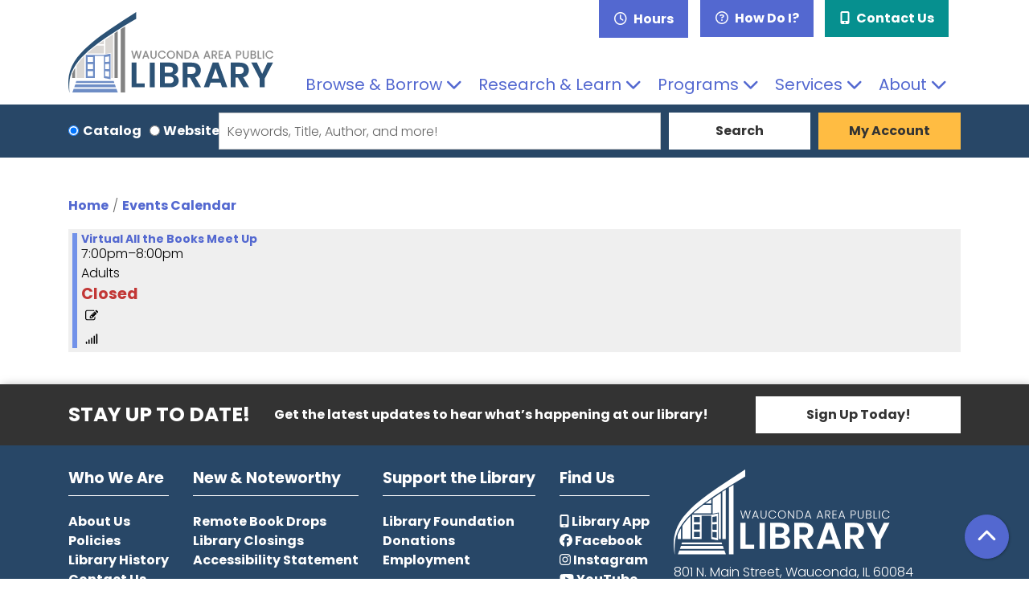

--- FILE ---
content_type: text/html; charset=UTF-8
request_url: https://www.wauclib.org/events/feed/html?current_date=2023-09-07&ongoing_events=hide
body_size: 11507
content:
<!DOCTYPE html>
<html lang="en" dir="ltr">
  <head>
    <meta charset="utf-8" />
<link rel="canonical" href="https://www.wauclib.org/events/feed/html" />
<meta name="Generator" content="Drupal 11 (https://www.drupal.org)" />
<meta name="MobileOptimized" content="width" />
<meta name="HandheldFriendly" content="true" />
<meta name="viewport" content="width=device-width, initial-scale=1.0" />
<link rel="icon" href="/themes/custom/website_theme/assets/favicon/favicon.ico" type="image/vnd.microsoft.icon" />

    <title>| Wauconda Area Public Library</title>
    <link rel="apple-touch-icon" sizes="180x180" href="/themes/custom/website_theme/assets/favicon/apple-touch-icon.png">
    <link rel="icon" type="image/png" sizes="32x32" href="/themes/custom/website_theme/assets/favicon/favicon-32x32.png">
    <link rel="icon" type="image/png" sizes="16x16" href="/themes/custom/website_theme/assets/favicon/favicon-16x16.png">
    <link rel="manifest" href="/themes/custom/website_theme/assets/favicon/site.webmanifest">
    <link rel="mask-icon" href="/themes/custom/website_theme/assets/favicon/safari-pinned-tab.svg" color="#5368d0">
    <link rel="shortcut icon" href="/themes/custom/website_theme/assets/favicon/favicon.ico">
    <meta name="msapplication-TileColor" content="#603cba">
    <meta name="msapplication-config" content="/themes/custom/website_theme/assets/favicon/browserconfig.xml">
    <meta name="theme-color" content="#ffffff">
    <link rel="stylesheet" media="all" href="/core/misc/components/progress.module.css?t95agd" />
<link rel="stylesheet" media="all" href="/core/misc/components/ajax-progress.module.css?t95agd" />
<link rel="stylesheet" media="all" href="/core/modules/system/css/components/align.module.css?t95agd" />
<link rel="stylesheet" media="all" href="/core/modules/system/css/components/container-inline.module.css?t95agd" />
<link rel="stylesheet" media="all" href="/core/modules/system/css/components/clearfix.module.css?t95agd" />
<link rel="stylesheet" media="all" href="/core/modules/system/css/components/hidden.module.css?t95agd" />
<link rel="stylesheet" media="all" href="/core/modules/system/css/components/js.module.css?t95agd" />
<link rel="stylesheet" media="all" href="/core/modules/filter/css/filter.caption.css?t95agd" />
<link rel="stylesheet" media="all" href="/core/modules/media/css/filter.caption.css?t95agd" />
<link rel="stylesheet" media="all" href="/modules/custom/library_calendar/lc_calendar_theme/css/base.css?t95agd" />
<link rel="stylesheet" media="all" href="/modules/custom/library_calendar/lc_calendar_theme/css/state.css?t95agd" />
<link rel="stylesheet" media="all" href="/modules/custom/library_calendar/lc_calendar_theme/css/components/branch-selector.css?t95agd" />
<link rel="stylesheet" media="all" href="/modules/custom/library_calendar/lc_calendar_theme/css/components/date-icon.css?t95agd" />
<link rel="stylesheet" media="all" href="/modules/custom/library_calendar/lc_calendar_theme/css/components/events.css?t95agd" />
<link rel="stylesheet" media="all" href="/modules/custom/library_calendar/lc_calendar_theme/css/components/event-card.css?t95agd" />
<link rel="stylesheet" media="all" href="/modules/custom/library_calendar/lc_core/css/extra_field.css?t95agd" />
<link rel="stylesheet" media="all" href="/modules/contrib/office_hours/css/office_hours.css?t95agd" />
<link rel="stylesheet" media="all" href="/themes/custom/calendar_theme/node_modules/%40fortawesome/fontawesome-free/css/all.min.css?t95agd" />
<link rel="stylesheet" media="all" href="/themes/custom/website_theme/css/style?t95agd" />

    
  </head>
  <body class="path-events path-not-content no-js">
        <a href="#main-content" class="visually-hidden focusable skip-link">
      Skip to main content
    </a>
    
      <div class="dialog-off-canvas-main-canvas" data-off-canvas-main-canvas>
    
<header class="header">
      <div class="container position-relative">
      <div class="row">
                  <div class="col-12 col-lg-3 branding-col">
              <div>
    
<div id="block-website-theme-branding" class="block block-system block-system-branding-block position-relative">
  
    
        
              
    <a class="site-logo" href="/" rel="home">
      <img src="/themes/custom/website_theme/logo.svg" alt="Homepage of Wauconda Area Public Library" fetchpriority="high">
    </a>
  </div>

  </div>

          </div>
        
                  <div class="col-12 col-lg-9 header-content-col">
              <div class="header-content-container">
    
<div id="block-website-theme-branchselect" class="block block-lc-branch-select block-lc-branch-select-block position-relative">
  
    
      


    
<div class="lc-branch-select">
    <div class="lc-branch-select__wrapper lc-branch-select__wrapper--single lc-branch-select__wrapper--open">
    <div class="lc-branch-select__content-container">
      
              
                  <button class="button lc-branch-select__collapse" type="button">
            Hours
          </button>
        
        <div class="lc-branch-select__collapsed-wrapper">
                        
          
          <div class="lc-branch-select__content">
            <div>
  
      <h2><a href="/branch/wauconda-area-public-library">

            <div class="field-container">Wauconda Area Public Library</div>
      </a></h2>
    
  

<div class="lc-branch-select__branch lc-branch-select__branch--84" data-branch="84">
  <div class="lc-branch-select__branch--hidden-region">
    
<div class="block block-layout-builder block-field-blocktaxonomy-termlc-library-branchfield-lc-branch-hours position-relative">
  
    
      

      <div class="field-container">
              <div><div class="office-hours office-hours office-hours-status--closed"><div class="office-hours__item"><span class="office-hours__item-slots">9:00am-9:00pm</span><span><br /></span></div></div></div>
          </div>
  
  </div>

  </div>
  <div class="lc-branch-selector-content-row">
    <div class="lc-branch-selector-content-col">
      <div>
        
<div class="block block-layout-builder block-field-blocktaxonomy-termlc-library-branchfield-lc-phone-number position-relative">
  
    
      

            <div class="field-container"><a href="tel:8475266225">(847) 526-6225</a></div>
      
  </div>

<div class="block block-layout-builder block-field-blocktaxonomy-termlc-library-branchfield-lc-address position-relative">
  
    
      

            <div class="field-container"><p class="address" translate="no"><span class="address-line1">801 N. Main St.</span><br>
<span class="locality">Wauconda</span>, <span class="administrative-area">IL</span> <span class="postal-code">60084</span><br>
<span class="country">United States</span></p></div>
      
  </div>

<div class="block block-layout-builder block-extra-field-blocktaxonomy-termlc-library-branchmap-link position-relative">
  
    
      <a href="http://maps.google.com/?q=801%20N.%20Main%20St.%2C%2BWauconda%2C%2BIL%2C%2B60084" target="_blank">View on Google Maps</a>
  </div>

      </div>
    </div>
    <div class="lc-branch-selector-content-col">
      <div>
        
<div class="block block-layout-builder block-field-blocktaxonomy-termlc-library-branchfield-lc-branch-hours position-relative">
  
    
      

      <div class="field-container">
              <div><div class="office-hours office-hours office-hours-status--closed"><div class="office-hours__item"><span class="office-hours__item-label">Sun: </span><span class="office-hours__item-slots">12:00pm-4:00pm</span><span><br /></span></div><div class="office-hours__item"><span class="office-hours__item-label">Mon-Thu: </span><span class="office-hours__item-slots">9:00am-9:00pm</span><span><br /></span></div><div class="office-hours__item"><span class="office-hours__item-label">Fri: </span><span class="office-hours__item-slots">9:00am-6:00pm</span><span><br /></span></div><div class="office-hours__item"><span class="office-hours__item-label">Sat: </span><span class="office-hours__item-slots">9:00am-5:00pm</span><span><br /></span></div></div></div>
          </div>
  
  </div>

      </div>
    </div>
  </div>
</div>

</div>

          </div>
        </div>
          </div>
  </div>
</div>

  </div>

<div id="block-headerbuttons" class="block block-block-content block-block-contentda908614-c8b5-4977-9162-55774aede63c position-relative">
  
    
      

            <div class="field-container"><a class="btn btn-primary btn-header" href="/how-do-i">
  <i class="far fa-question-circle"></i>
  How Do I?
</a>

<a class="btn btn-secondary btn-header" href="/contact">
  <i class="fas fa-mobile-alt"></i>
  Contact Us
</a></div>
      
  </div>

<div id="block-googletranslatewidget" class="block block-block-content block-block-contentd9a69a61-10a6-4062-9699-fbc5cd65f53d position-relative">
  
    
      

            <div class="field-container"><div id="google_translate_element"></div>

<script type="text/javascript">function googleTranslateElementInit() {  new google.translate.TranslateElement({pageLanguage: 'en'}, 'google_translate_element');}</script>

<script type="text/javascript" src="//translate.google.com/translate_a/element.js?cb=googleTranslateElementInit"></script></div>
      
  </div>

  </div>

              <div>
    

<div class="navbar-container">
  <nav id="block-website-theme-main-menu" class="navbar navbar-expand-lg" role="navigation" aria-labelledby="block-website-theme-main-menu-menu">
                      
    <h2 class="visually-hidden" id="block-website-theme-main-menu-menu">Main navigation</h2>
    

    <button class="navbar-toggler" type="button" data-toggle="collapse"
        data-target="#navbarSupportedContent"
        aria-controls="navbarSupportedContent" aria-expanded="false"
        aria-label="Toggle navigation">
      <i class="fas fa-bars"></i>

      <span class="visually-hidden">
        Toggle Navigation      </span>
    </button>

    <div class="collapse navbar-collapse" id="navbarSupportedContent">
              


  
            <ul class="nav navbar-nav" role="menu">
    
          
                    
      
      <li class="nav-item dropdown" role="none">
        
        
                          
        <span class="nav-link nav-level-0 has-children" data-nav-level="0" role="menuitem" aria-expanded="false" aria-haspopup="true" aria-controls="dropdown-browse-borrow" data-dropdown="dropdown-browse-borrow" tabindex="0">Browse &amp; Borrow</span>

                  <button class="btn d-lg-none" type="button">
            <i class="fas fa-chevron-down" role="presentation"></i>
            <span class="visually-hidden">Open Menu</span>
          </button>

            
      
          <div class="mega-menu-container">
          <ul class="dropdown-menu" id="dropdown-browse-borrow" role="menu">
    
          
      
                    
      <li class="nav-item menu-action menu-action-fas fa-search" role="none">
        
        
        
        <a href="https://catalog.wauclib.org/polaris/default.aspx?ctx=1.1033.0.0.1" class="menu-action menu-action-fas fa-search nav-link nav-level-1" data-nav-level="1" role="menuitem">Search the Catalog</a>

              </li>
          
                    
      
      <li class="nav-item dropdown" role="none">
        
        
                          
        <span class="nav-link nav-level-1 has-children" data-nav-level="1" role="menuitem" aria-expanded="false" aria-haspopup="true" aria-controls="dropdown-using-the-library" data-dropdown="dropdown-using-the-library" tabindex="0">Using the Library</span>

                  <button class="btn d-lg-none" type="button">
            <i class="fas fa-chevron-down" role="presentation"></i>
            <span class="visually-hidden">Open Menu</span>
          </button>

            
      
          <ul class="dropdown-menu" id="dropdown-using-the-library" role="menu">
    
          
      
      
      <li class="nav-item" role="none">
        
        
        
        <a href="/get-a-card" class="nav-link nav-level-2" data-nav-level="2" role="menuitem" data-drupal-link-system-path="node/289">Get a Card</a>

              </li>
          
      
      
      <li class="nav-item" role="none">
        
        
        
        <a href="/borrowing" class="nav-link nav-level-2" data-nav-level="2" role="menuitem" data-drupal-link-system-path="node/290">Borrowing Guidelines</a>

              </li>
          
      
      
      <li class="nav-item" role="none">
        
        
        
        <a href="https://catalog.wauclib.org/polaris/logon.aspx" class="nav-link nav-level-2" data-nav-level="2" role="menuitem">My Account</a>

              </li>
          
      
      
      <li class="nav-item" role="none">
        
        
        
        <a href="/assistive-technologies" class="nav-link nav-level-2" data-nav-level="2" role="menuitem" data-drupal-link-system-path="node/49865">Assistive Technologies</a>

              </li>
          
      
      
      <li class="nav-item" role="none">
        
        
        
        <a href="/homebound" class="nav-link nav-level-2" data-nav-level="2" role="menuitem" data-drupal-link-system-path="node/293">Homebound Delivery</a>

              </li>
        </ul>

      
              </li>
          
                    
      
      <li class="nav-item dropdown" role="none">
        
        
                          
        <span class="nav-link nav-level-1 has-children" data-nav-level="1" role="menuitem" aria-expanded="false" aria-haspopup="true" aria-controls="dropdown-books-more" data-dropdown="dropdown-books-more" tabindex="0">Books &amp; More</span>

                  <button class="btn d-lg-none" type="button">
            <i class="fas fa-chevron-down" role="presentation"></i>
            <span class="visually-hidden">Open Menu</span>
          </button>

            
      
          <ul class="dropdown-menu" id="dropdown-books-more" role="menu">
    
          
      
      
      <li class="nav-item" role="none">
        
        
        
        <a href="/resources?field_db_type_target_id%5B172%5D=172" class="nav-link nav-level-2" data-nav-level="2" role="menuitem" data-drupal-link-query="{&quot;field_db_type_target_id&quot;:{&quot;172&quot;:&quot;172&quot;}}" data-drupal-link-system-path="resources">Download &amp; Stream</a>

              </li>
          
      
      
      <li class="nav-item" role="none">
        
        
        
        <a href="/new-books" class="nav-link nav-level-2" data-nav-level="2" role="menuitem" data-drupal-link-system-path="node/295">New Books</a>

              </li>
          
      
      
      <li class="nav-item" role="none">
        
        
        
        <a href="/movies" class="nav-link nav-level-2" data-nav-level="2" role="menuitem" data-drupal-link-system-path="node/22505">Movies</a>

              </li>
          
      
      
      <li class="nav-item" role="none">
        
        
        
        <a href="/museum-passes" class="nav-link nav-level-2" data-nav-level="2" role="menuitem" data-drupal-link-system-path="node/296">Museum Passes</a>

              </li>
          
      
      
      <li class="nav-item" role="none">
        
        
        
        <a href="/request" class="nav-link nav-level-2" data-nav-level="2" role="menuitem" data-drupal-link-system-path="webform/request_an_item">Request an Item</a>

              </li>
          
      
      
      <li class="nav-item" role="none">
        
        
        
        <a href="/project-play" class="nav-link nav-level-2" data-nav-level="2" role="menuitem" data-drupal-link-system-path="node/25820">Project Play</a>

              </li>
        </ul>

      
              </li>
          
                    
      
      <li class="nav-item dropdown" role="none">
        
        
                          
        <span class="nav-link nav-level-1 has-children" data-nav-level="1" role="menuitem" aria-expanded="false" aria-haspopup="true" aria-controls="dropdown-reader-services" data-dropdown="dropdown-reader-services" tabindex="0">Reader Services</span>

                  <button class="btn d-lg-none" type="button">
            <i class="fas fa-chevron-down" role="presentation"></i>
            <span class="visually-hidden">Open Menu</span>
          </button>

            
      
          <ul class="dropdown-menu" id="dropdown-reader-services" role="menu">
    
          
      
      
      <li class="nav-item" role="none">
        
        
        
        <a href="/what-to-read-next" class="nav-link nav-level-2" data-nav-level="2" role="menuitem" data-drupal-link-system-path="node/298">What to Read Next</a>

              </li>
          
      
      
      <li class="nav-item" role="none">
        
        
        
        <a href="/adults/recommendations" class="nav-link nav-level-2" data-nav-level="2" role="menuitem" data-drupal-link-system-path="node/367">Adult Recommendations</a>

              </li>
          
      
      
      <li class="nav-item" role="none">
        
        
        
        <a href="/kids/recommendations" class="nav-link nav-level-2" data-nav-level="2" role="menuitem" data-drupal-link-system-path="node/317">Kid Recommendations</a>

              </li>
          
      
      
      <li class="nav-item" role="none">
        
        
        
        <a href="/teens/recommendations" class="nav-link nav-level-2" data-nav-level="2" role="menuitem" data-drupal-link-system-path="node/320">Teen Recommendations</a>

              </li>
        </ul>

      
              </li>
        </ul>

          </div>
      
              </li>
          
                    
      
      <li class="nav-item dropdown" role="none">
        
        
                          
        <span class="nav-link nav-level-0 has-children" data-nav-level="0" role="menuitem" aria-expanded="false" aria-haspopup="true" aria-controls="dropdown-research-learn" data-dropdown="dropdown-research-learn" tabindex="0">Research &amp; Learn</span>

                  <button class="btn d-lg-none" type="button">
            <i class="fas fa-chevron-down" role="presentation"></i>
            <span class="visually-hidden">Open Menu</span>
          </button>

            
      
          <div class="mega-menu-container">
          <ul class="dropdown-menu" id="dropdown-research-learn" role="menu">
    
          
      
                    
      <li class="nav-item menu-action menu-action-fas fa-laptop" role="none">
        
        
        
        <a href="/resources" class="menu-action menu-action-fas fa-laptop nav-link nav-level-1" data-nav-level="1" role="menuitem" data-drupal-link-system-path="resources">All Resources</a>

              </li>
          
                    
      
      <li class="nav-item dropdown" role="none">
        
        
                          
        <span class="nav-link nav-level-1 has-children" data-nav-level="1" role="menuitem" aria-expanded="false" aria-haspopup="true" aria-controls="dropdown-research-by-topic" data-dropdown="dropdown-research-by-topic" tabindex="0">Research by Topic</span>

                  <button class="btn d-lg-none" type="button">
            <i class="fas fa-chevron-down" role="presentation"></i>
            <span class="visually-hidden">Open Menu</span>
          </button>

            
      
          <ul class="dropdown-menu" id="dropdown-research-by-topic" role="menu">
    
          
      
      
      <li class="nav-item" role="none">
        
        
        
        <a href="/resources?field_db_type_target_id%5B161%5D=161&amp;field_db_type_target_id%5B163%5D=163" class="nav-link nav-level-2" data-nav-level="2" role="menuitem" data-drupal-link-query="{&quot;field_db_type_target_id&quot;:{&quot;161&quot;:&quot;161&quot;,&quot;163&quot;:&quot;163&quot;}}" data-drupal-link-system-path="resources">Business &amp; Consumer</a>

              </li>
          
      
      
      <li class="nav-item" role="none">
        
        
        
        <a href="/genealogy-local-history" class="nav-link nav-level-2" data-nav-level="2" role="menuitem" data-drupal-link-system-path="node/299">Genealogy &amp; Local History</a>

              </li>
          
      
      
      <li class="nav-item" role="none">
        
        
        
        <a href="/resources?field_db_type_target_id%5B167%5D=167" class="nav-link nav-level-2" data-nav-level="2" role="menuitem" data-drupal-link-query="{&quot;field_db_type_target_id&quot;:{&quot;167&quot;:&quot;167&quot;}}" data-drupal-link-system-path="resources">Jobs &amp; Career</a>

              </li>
          
      
      
      <li class="nav-item" role="none">
        
        
        
        <a href="/resources?field_db_type_target_id%5B168%5D=168" class="nav-link nav-level-2" data-nav-level="2" role="menuitem" data-drupal-link-query="{&quot;field_db_type_target_id&quot;:{&quot;168&quot;:&quot;168&quot;}}" data-drupal-link-system-path="resources">Languages &amp; ESL</a>

              </li>
          
      
      
      <li class="nav-item" role="none">
        
        
        
        <a href="/resources?field_db_type_target_id%5B170%5D=170" class="nav-link nav-level-2" data-nav-level="2" role="menuitem" data-drupal-link-query="{&quot;field_db_type_target_id&quot;:{&quot;170&quot;:&quot;170&quot;}}" data-drupal-link-system-path="resources">Magazines &amp; Newspapers</a>

              </li>
        </ul>

      
              </li>
          
                    
      
      <li class="nav-item dropdown" role="none">
        
        
                          
        <span class="nav-link nav-level-1 has-children" data-nav-level="1" role="menuitem" aria-expanded="false" aria-haspopup="true" aria-controls="dropdown-local-interest" data-dropdown="dropdown-local-interest" tabindex="0">Local Interest</span>

                  <button class="btn d-lg-none" type="button">
            <i class="fas fa-chevron-down" role="presentation"></i>
            <span class="visually-hidden">Open Menu</span>
          </button>

            
      
          <ul class="dropdown-menu" id="dropdown-local-interest" role="menu">
    
          
      
      
      <li class="nav-item" role="none">
        
        
        
        <a href="/digital-history" class="nav-link nav-level-2" data-nav-level="2" role="menuitem" data-drupal-link-system-path="node/300">Digital History</a>

              </li>
          
      
      
      <li class="nav-item" role="none">
        
        
        
        <a href="/digital-history/yearbooks" class="nav-link nav-level-2" data-nav-level="2" role="menuitem" data-drupal-link-system-path="node/301">Yearbooks</a>

              </li>
        </ul>

      
              </li>
          
                    
      
      <li class="nav-item dropdown" role="none">
        
        
                          
        <span class="nav-link nav-level-1 has-children" data-nav-level="1" role="menuitem" aria-expanded="false" aria-haspopup="true" aria-controls="dropdown-civic-services" data-dropdown="dropdown-civic-services" tabindex="0">Civic Services</span>

                  <button class="btn d-lg-none" type="button">
            <i class="fas fa-chevron-down" role="presentation"></i>
            <span class="visually-hidden">Open Menu</span>
          </button>

            
      
          <ul class="dropdown-menu" id="dropdown-civic-services" role="menu">
    
          
      
      
      <li class="nav-item" role="none">
        
        
        
        <a href="https://www.wauclib.org/court-access-library-program" title="Information page about our Court Access pilot program" class="nav-link nav-level-2" data-nav-level="2" role="menuitem">Court Access Program</a>

              </li>
          
      
      
      <li class="nav-item" role="none">
        
        
        
        <a href="/tax-forms-assistance" class="nav-link nav-level-2" data-nav-level="2" role="menuitem" data-drupal-link-system-path="node/303">Tax Forms &amp; Assistance</a>

              </li>
          
      
      
      <li class="nav-item" role="none">
        
        
        
        <a href="/voter-registration" class="nav-link nav-level-2" data-nav-level="2" role="menuitem" data-drupal-link-system-path="node/302">Voter Registration</a>

              </li>
        </ul>

      
              </li>
        </ul>

          </div>
      
              </li>
          
                    
      
      <li class="nav-item dropdown" role="none">
        
        
                          
        <span class="nav-link nav-level-0 has-children" data-nav-level="0" role="menuitem" aria-expanded="false" aria-haspopup="true" aria-controls="dropdown-programs" data-dropdown="dropdown-programs" tabindex="0">Programs</span>

                  <button class="btn d-lg-none" type="button">
            <i class="fas fa-chevron-down" role="presentation"></i>
            <span class="visually-hidden">Open Menu</span>
          </button>

            
      
          <div class="mega-menu-container">
          <ul class="dropdown-menu" id="dropdown-programs" role="menu">
    
          
      
                    
      <li class="nav-item menu-action menu-action-fas fa-calendar-alt" role="none">
        
        
        
        <a href="/events" class="menu-action menu-action-fas fa-calendar-alt nav-link nav-level-1" data-nav-level="1" role="menuitem" data-drupal-link-system-path="events">Calendar</a>

              </li>
          
                    
      
      <li class="nav-item dropdown" role="none">
        
        
                          
        <span class="nav-link nav-level-1 has-children" data-nav-level="1" role="menuitem" aria-expanded="false" aria-haspopup="true" aria-controls="dropdown-by-age" data-dropdown="dropdown-by-age" tabindex="0">By Age</span>

                  <button class="btn d-lg-none" type="button">
            <i class="fas fa-chevron-down" role="presentation"></i>
            <span class="visually-hidden">Open Menu</span>
          </button>

            
      
          <ul class="dropdown-menu" id="dropdown-by-age" role="menu">
    
          
      
      
      <li class="nav-item" role="none">
        
        
        
        <a href="/events/month?age_groups%5B24%5D=24" class="nav-link nav-level-2" data-nav-level="2" role="menuitem" data-drupal-link-query="{&quot;age_groups&quot;:{&quot;24&quot;:&quot;24&quot;}}" data-drupal-link-system-path="events/month">Babies &amp; Toddlers</a>

              </li>
          
      
      
      <li class="nav-item" role="none">
        
        
        
        <a href="/events/month?age_groups%5B25%5D=25" class="nav-link nav-level-2" data-nav-level="2" role="menuitem" data-drupal-link-query="{&quot;age_groups&quot;:{&quot;25&quot;:&quot;25&quot;}}" data-drupal-link-system-path="events/month">Kids</a>

              </li>
          
      
      
      <li class="nav-item" role="none">
        
        
        
        <a href="/events/month?age_groups%5B26%5D=26" class="nav-link nav-level-2" data-nav-level="2" role="menuitem" data-drupal-link-query="{&quot;age_groups&quot;:{&quot;26&quot;:&quot;26&quot;}}" data-drupal-link-system-path="events/month">Teens</a>

              </li>
          
      
      
      <li class="nav-item" role="none">
        
        
        
        <a href="/events/month?age_groups%5B27%5D=27" class="nav-link nav-level-2" data-nav-level="2" role="menuitem" data-drupal-link-query="{&quot;age_groups&quot;:{&quot;27&quot;:&quot;27&quot;}}" data-drupal-link-system-path="events/month">Adults</a>

              </li>
          
      
      
      <li class="nav-item" role="none">
        
        
        
        <a href="/events/month?age_groups%5B28%5D=28" class="nav-link nav-level-2" data-nav-level="2" role="menuitem" data-drupal-link-query="{&quot;age_groups&quot;:{&quot;28&quot;:&quot;28&quot;}}" data-drupal-link-system-path="events/month">Family</a>

              </li>
        </ul>

      
              </li>
          
                    
      
      <li class="nav-item dropdown" role="none">
        
        
                          
        <span class="nav-link nav-level-1 has-children" data-nav-level="1" role="menuitem" aria-expanded="false" aria-haspopup="true" aria-controls="dropdown-event-information" data-dropdown="dropdown-event-information" tabindex="0">Event Information</span>

                  <button class="btn d-lg-none" type="button">
            <i class="fas fa-chevron-down" role="presentation"></i>
            <span class="visually-hidden">Open Menu</span>
          </button>

            
      
          <ul class="dropdown-menu" id="dropdown-event-information" role="menu">
    
          
      
      
      <li class="nav-item" role="none">
        
        
        
        <a href="/events/book-clubs" class="nav-link nav-level-2" data-nav-level="2" role="menuitem" data-drupal-link-system-path="node/306">Book Clubs</a>

              </li>
          
      
      
      <li class="nav-item" role="none">
        
        
        
        <a href="/events/month?program_types%5B63%5D=63" class="nav-link nav-level-2" data-nav-level="2" role="menuitem" data-drupal-link-query="{&quot;program_types&quot;:{&quot;63&quot;:&quot;63&quot;}}" data-drupal-link-system-path="events/month">Craft Programs</a>

              </li>
          
      
      
      <li class="nav-item" role="none">
        
        
        
        <a href="/events/program-proposal" class="nav-link nav-level-2" data-nav-level="2" role="menuitem" data-drupal-link-system-path="webform/program_proposal">Program Proposal</a>

              </li>
          
      
      
      <li class="nav-item" role="none">
        
        
        
        <a href="https://www.wauclib.org/events/month?program_types%5B68%5D=68" class="nav-link nav-level-2" data-nav-level="2" role="menuitem">Storytimes for Kids</a>

              </li>
          
      
      
      <li class="nav-item" role="none">
        
        
        
        <a href="https://heyzine.com/flip-book/7ebd153f43.html" class="nav-link nav-level-2" data-nav-level="2" role="menuitem">Current Newsletter</a>

              </li>
        </ul>

      
              </li>
        </ul>

          </div>
      
              </li>
          
                    
      
      <li class="nav-item dropdown" role="none">
        
        
                          
        <span class="nav-link nav-level-0 has-children" data-nav-level="0" role="menuitem" aria-expanded="false" aria-haspopup="true" aria-controls="dropdown-services" data-dropdown="dropdown-services" tabindex="0">Services</span>

                  <button class="btn d-lg-none" type="button">
            <i class="fas fa-chevron-down" role="presentation"></i>
            <span class="visually-hidden">Open Menu</span>
          </button>

            
      
          <div class="mega-menu-container">
          <ul class="dropdown-menu" id="dropdown-services" role="menu">
    
          
      
                    
      <li class="nav-item menu-action menu-action-fas fa-question-circle" role="none">
        
        
        
        <a href="/how-do-i" class="menu-action menu-action-fas fa-question-circle nav-link nav-level-1" data-nav-level="1" role="menuitem" data-drupal-link-system-path="node/308">How Do I?</a>

              </li>
          
                    
      
      <li class="nav-item dropdown" role="none">
        
        
                          
        <span class="nav-link nav-level-1 has-children" data-nav-level="1" role="menuitem" aria-expanded="false" aria-haspopup="true" aria-controls="dropdown-spaces" data-dropdown="dropdown-spaces" tabindex="0">Spaces</span>

                  <button class="btn d-lg-none" type="button">
            <i class="fas fa-chevron-down" role="presentation"></i>
            <span class="visually-hidden">Open Menu</span>
          </button>

            
      
          <ul class="dropdown-menu" id="dropdown-spaces" role="menu">
    
          
      
      
      <li class="nav-item" role="none">
        
        
        
        <a href="https://www.wauclib.org/reserve-room/lincoln-room" class="nav-link nav-level-2" data-nav-level="2" role="menuitem">Meeting Room</a>

              </li>
          
      
      
      <li class="nav-item" role="none">
        
        
        
        <a href="/reserve-room" class="nav-link nav-level-2" data-nav-level="2" role="menuitem" data-drupal-link-system-path="node/2">Study Rooms</a>

              </li>
        </ul>

      
              </li>
          
                    
      
      <li class="nav-item dropdown" role="none">
        
        
                          
        <span class="nav-link nav-level-1 has-children" data-nav-level="1" role="menuitem" aria-expanded="false" aria-haspopup="true" aria-controls="dropdown-technology" data-dropdown="dropdown-technology" tabindex="0">Technology</span>

                  <button class="btn d-lg-none" type="button">
            <i class="fas fa-chevron-down" role="presentation"></i>
            <span class="visually-hidden">Open Menu</span>
          </button>

            
      
          <ul class="dropdown-menu" id="dropdown-technology" role="menu">
    
          
      
      
      <li class="nav-item" role="none">
        
        
        
        <a href="/computers-printing" class="nav-link nav-level-2" data-nav-level="2" role="menuitem" data-drupal-link-system-path="node/312">Computers &amp; Printing</a>

              </li>
          
      
      
      <li class="nav-item" role="none">
        
        
        
        <a href="/tech-2-go" class="nav-link nav-level-2" data-nav-level="2" role="menuitem" data-drupal-link-system-path="node/22260">Tech 2 Go</a>

              </li>
          
      
      
      <li class="nav-item" role="none">
        
        
        
        <a href="/tech-help" class="nav-link nav-level-2" data-nav-level="2" role="menuitem" data-drupal-link-system-path="webform/tech_help">Tech Help</a>

              </li>
          
      
      
      <li class="nav-item" role="none">
        
        
        
        <a href="/reserve-room/imac" class="nav-link nav-level-2" data-nav-level="2" role="menuitem" data-drupal-link-system-path="taxonomy/term/251">iMac</a>

              </li>
        </ul>

      
              </li>
          
                    
      
      <li class="nav-item dropdown" role="none">
        
        
                          
        <span class="nav-link nav-level-1 has-children" data-nav-level="1" role="menuitem" aria-expanded="false" aria-haspopup="true" aria-controls="dropdown-services-for" data-dropdown="dropdown-services-for" tabindex="0">Services For</span>

                  <button class="btn d-lg-none" type="button">
            <i class="fas fa-chevron-down" role="presentation"></i>
            <span class="visually-hidden">Open Menu</span>
          </button>

            
      
          <ul class="dropdown-menu" id="dropdown-services-for" role="menu">
    
          
      
      
      <li class="nav-item" role="none">
        
        
        
        <a href="/kids" class="nav-link nav-level-2" data-nav-level="2" role="menuitem" data-drupal-link-system-path="node/314">Kids</a>

              </li>
          
      
      
      <li class="nav-item" role="none">
        
        
        
        <a href="/teens" class="nav-link nav-level-2" data-nav-level="2" role="menuitem" data-drupal-link-system-path="node/319">Teens</a>

              </li>
          
      
      
      <li class="nav-item" role="none">
        
        
        
        <a href="/parents-teachers" class="nav-link nav-level-2" data-nav-level="2" role="menuitem" data-drupal-link-system-path="node/269">Parents &amp; Teachers</a>

              </li>
          
      
      
      <li class="nav-item" role="none">
        
        
        
        <a href="/businesses-nonprofits" class="nav-link nav-level-2" data-nav-level="2" role="menuitem" data-drupal-link-system-path="node/324">Businesses &amp; Nonprofits</a>

              </li>
          
      
      
      <li class="nav-item" role="none">
        
        
        
        <a href="/es" class="nav-link nav-level-2" data-nav-level="2" role="menuitem" data-drupal-link-system-path="node/325">Hispanohablantes</a>

              </li>
        </ul>

      
              </li>
        </ul>

          </div>
      
              </li>
          
                    
      
      <li class="nav-item dropdown" role="none">
        
        
                          
        <span class="nav-link nav-level-0 has-children" data-nav-level="0" role="menuitem" aria-expanded="false" aria-haspopup="true" aria-controls="dropdown-about" data-dropdown="dropdown-about" tabindex="0">About</span>

                  <button class="btn d-lg-none" type="button">
            <i class="fas fa-chevron-down" role="presentation"></i>
            <span class="visually-hidden">Open Menu</span>
          </button>

            
      
          <div class="mega-menu-container">
          <ul class="dropdown-menu" id="dropdown-about" role="menu">
    
          
      
                    
      <li class="nav-item menu-action menu-action-fas fa-comments" role="none">
        
        
        
        <a href="/about/contact" class="menu-action menu-action-fas fa-comments nav-link nav-level-1" data-nav-level="1" role="menuitem" data-drupal-link-system-path="node/332">Contact Us</a>

              </li>
          
                    
      
      <li class="nav-item dropdown" role="none">
        
        
                          
        <span class="nav-link nav-level-1 has-children" data-nav-level="1" role="menuitem" aria-expanded="false" aria-haspopup="true" aria-controls="dropdown-who-we-are" data-dropdown="dropdown-who-we-are" tabindex="0">Who We Are</span>

                  <button class="btn d-lg-none" type="button">
            <i class="fas fa-chevron-down" role="presentation"></i>
            <span class="visually-hidden">Open Menu</span>
          </button>

            
      
          <ul class="dropdown-menu" id="dropdown-who-we-are" role="menu">
    
          
      
      
      <li class="nav-item" role="none">
        
        
        
        <a href="/about" class="nav-link nav-level-2" data-nav-level="2" role="menuitem" data-drupal-link-system-path="node/333">About Us</a>

              </li>
          
      
      
      <li class="nav-item" role="none">
        
        
        
        <a href="/about/board" class="nav-link nav-level-2" data-nav-level="2" role="menuitem" data-drupal-link-system-path="node/334">Board of Trustees</a>

              </li>
          
      
      
      <li class="nav-item" role="none">
        
        
        
        <a href="/about/policies" class="nav-link nav-level-2" data-nav-level="2" role="menuitem" data-drupal-link-system-path="about/policies">Policies</a>

              </li>
          
      
      
      <li class="nav-item" role="none">
        
        
        
        <a href="/about/history" class="nav-link nav-level-2" data-nav-level="2" role="menuitem" data-drupal-link-system-path="node/335">Library History</a>

              </li>
          
      
      
      <li class="nav-item" role="none">
        
        
        
        <a href="/about/foia" class="nav-link nav-level-2" data-nav-level="2" role="menuitem" data-drupal-link-system-path="node/340">Freedom of Information</a>

              </li>
        </ul>

      
              </li>
          
                    
      
      <li class="nav-item dropdown" role="none">
        
        
                          
        <span class="nav-link nav-level-1 has-children" data-nav-level="1" role="menuitem" aria-expanded="false" aria-haspopup="true" aria-controls="dropdown-new-noteworthy" data-dropdown="dropdown-new-noteworthy" tabindex="0">New &amp; Noteworthy</span>

                  <button class="btn d-lg-none" type="button">
            <i class="fas fa-chevron-down" role="presentation"></i>
            <span class="visually-hidden">Open Menu</span>
          </button>

            
      
          <ul class="dropdown-menu" id="dropdown-new-noteworthy" role="menu">
    
          
      
      
      <li class="nav-item" role="none">
        
        
        
        <a href="/about/book-drops" class="nav-link nav-level-2" data-nav-level="2" role="menuitem" data-drupal-link-system-path="node/431">Remote Book Drop Locations</a>

              </li>
          
      
      
      <li class="nav-item" role="none">
        
        
        
        <a href="/about/closings" class="nav-link nav-level-2" data-nav-level="2" role="menuitem" data-drupal-link-system-path="node/337">Library Closings</a>

              </li>
          
      
      
      <li class="nav-item" role="none">
        
        
        
        <a href="https://heyzine.com/flip-book/7ebd153f43.html" class="nav-link nav-level-2" data-nav-level="2" role="menuitem">Current Newsletter</a>

              </li>
          
      
      
      <li class="nav-item" role="none">
        
        
        
        <a href="/accessibility-statement" class="nav-link nav-level-2" data-nav-level="2" role="menuitem" data-drupal-link-system-path="node/63478">Accessibility Statement</a>

              </li>
        </ul>

      
              </li>
          
                    
      
      <li class="nav-item dropdown" role="none">
        
        
                          
        <span class="nav-link nav-level-1 has-children" data-nav-level="1" role="menuitem" aria-expanded="false" aria-haspopup="true" aria-controls="dropdown-support-the-library" data-dropdown="dropdown-support-the-library" tabindex="0">Support the Library</span>

                  <button class="btn d-lg-none" type="button">
            <i class="fas fa-chevron-down" role="presentation"></i>
            <span class="visually-hidden">Open Menu</span>
          </button>

            
      
          <ul class="dropdown-menu" id="dropdown-support-the-library" role="menu">
    
          
      
      
      <li class="nav-item" role="none">
        
        
        
        <a href="/about/foundation" class="nav-link nav-level-2" data-nav-level="2" role="menuitem" data-drupal-link-system-path="node/341">Wauconda Area Library Foundation</a>

              </li>
          
      
      
      <li class="nav-item" role="none">
        
        
        
        <a href="/about/donations" class="nav-link nav-level-2" data-nav-level="2" role="menuitem" data-drupal-link-system-path="node/342">Donations</a>

              </li>
          
      
      
      <li class="nav-item" role="none">
        
        
        
        <a href="/about/employment" class="nav-link nav-level-2" data-nav-level="2" role="menuitem" data-drupal-link-system-path="node/339">Employment</a>

              </li>
        </ul>

      
              </li>
        </ul>

          </div>
      
              </li>
        </ul>

      


          </div>
  </nav>
</div>

  </div>

          </div>
              </div>
    </div>
  
      <div class="search-region">
        <div>
    <div id="block-searchblock">
  <div class="lm-search-container">
    <div class="container">
      <div class="form-row">
        <div class="search-col col-lg-3 col-xl-2">
          <div class="lm-search-toggle-container">
<div class="form-check">
  <input type="radio" id="catalog-toggle" name="search-switcher"
    class="form-check-input" data-search="lm-search-catalog" checked>
  <label class="form-check-label" for="catalog-toggle">
    Catalog  </label>
</div>
<div class="form-check">
  <input type="radio" id="database-toggle" name="search-switcher"
    class="form-check-input" data-search="lm-search-database" >
  <label class="form-check-label" for="database-toggle">
    Website  </label>
</div>
</div>
        </div>
        <div class="search-col col-lg-7 col-xl-8 mt-3 m-lg-0">
          <div id="lm-search-catalog" class="lm-search-block lm-search-catalog collapse show">
<div id="catalog-search" class="catalog-search">
  <form action="https://catalog.wauclib.org/polaris/search/searchresults.aspx" method="GET" class="search" target="_blank">
    <input name="ctx" value="3.1033.0.0.1" type="hidden">
    <input name="type" value="Keyword" type="hidden">
    <input name="by" value="KW" type="hidden">
    <input name="sort" value="RELEVANCE" type="hidden">
    <input name="limit" value="" type="hidden">
    <input name="query" value="" type="hidden">
    <input name="page" value="0" type="hidden">
    <input name="searchid" value="1" type="hidden">

    <div class="form-row">
      <div class="col-8 col-md-9">
        <input class="form-control h-100 lm-catalog-search-input" name="term"
          type="text" placeholder="Keywords, Title, Author, and more!">
      </div>
      <div class="col-4 col-md-3">
        <button type="submit" class="btn btn-white btn-block">
          Search
        </button>
      </div>
    </div>
  </form>
</div>
</div>
          <div id="lm-search-database" class="lm-search-block lm-search-database collapse">
  <div id="database-search" class="database-search">
    <form class="views-exposed-form" data-drupal-selector="views-exposed-form-website-search-page" action="/website-search" method="get" id="views-exposed-form-website-search-page" accept-charset="UTF-8">
  <div class="js-form-item form-group js-form-type-textfield form-item-keywords js-form-item-keywords">
      <label for="edit-keywords--2">Keywords</label>
        
<input placeholder="Search for information on this site" data-drupal-selector="edit-keywords" type="text" id="edit-keywords--2" name="keywords" value="" size="30" maxlength="128" class="form-text form-control" />

        </div>
<div data-drupal-selector="edit-actions" class="form-actions js-form-wrapper form-wrapper" id="edit-actions--2">
<input data-drupal-selector="edit-submit-website-search" type="submit" id="edit-submit-website-search" value="Search" class="button js-form-submit form-submit btn-submit button--primary" />
</div>


</form>

  </div>
</div>
        </div>
        <div class="search-col col-lg-2 mt-3 m-lg-0">
          <a class="btn btn-warning btn-block" href="https://catalog.wauclib.org/polaris/default.aspx?ctx=3.1033.0.0.1" target="_blank">
            My Account
          </a>
        </div>
      </div>
    </div>
  </div>
</div>

  </div>

    </div>
  </header>

<div class="full-width-region">
  
</div>

<div class="content-background">
  <main role="main" class="main-container container">
    <a id="main-content" tabindex="-1"></a>

      <div>
    
<div id="block-ga4tag" class="block block-block-content block-block-contenta79fabea-1979-4be6-9d01-176477222de1 position-relative">
  
    
      

            <div class="field-container"><!-- Global site tag (gtag.js) - Google Analytics -->

<script async src="https://www.googletagmanager.com/gtag/js?id=G-2YRWFR7J58"></script>

<script>

window.dataLayer = window.dataLayer || [];

function gtag(){dataLayer.push(arguments);}

gtag('js', new Date());

gtag('config', 'G-2YRWFR7J58');

</script></div>
      
  </div>

<div id="block-pagetitle" class="block block-core block-page-title-block position-relative">
  
    
      


  </div>
<div data-drupal-messages-fallback class="hidden"></div>

<div id="block-website-theme-breadcrumbs" class="block block-system block-system-breadcrumb-block position-relative">
  
    
        <nav role="navigation" aria-label="Breadcrumb">
    <ol class="breadcrumb">
          <li class="breadcrumb-item">
        <a href="/">Home</a>
      </li>
          <li class="breadcrumb-item">
        <a href="/events">Events Calendar</a>
      </li>
        </ol>
  </nav>

  </div>

<div id="block-website-theme-content" class="block block-system block-system-main-block position-relative">
  
    
      <section class="calendar calendar--month"><section class="calendar__wrap--month"><div data-count="1" data-display="1" data-date="2023-09-07" class="calendar__day calendar__day--ajax"><!-- Single day events on 2023-09-07. -->




<article class="event-card event-card--sparse node node--type-lc-event node--promoted node--view-mode-teaser moderation-state--published">
      
  <div class="lc-event__color-coding lc-event__color-coding--">
                                    
  <div style="--color: #7292e9;" class="lc-event__color-indicator lc-event__color-indicator--adults lc-event__color-indicator--tid-27">
    <span class="visually-hidden">
      This event is in the "Adults" group
    </span>
  </div>

                    </div>


  <div class="lc-event__event-details">
    <div class="lc-event__key">
      <strong>
              </strong>
    </div>

    
    
      <h3 class="lc-event__title">
        
    
    <a aria-label="View more about &quot;Virtual All the Books Meet Up&quot; on Thursday, September 7, 2023 @ 7:00pm" href="/event/virtual-all-books-meet-13" title="View more about this event" class="lc-event__link">
      Virtual All the Books Meet Up
    </a>
  </h3>


    <div class="lc-event__date">
            <div class="lc-event-info-item lc-event-info-item--time">
      7:00pm–8:00pm
    </div>
  
    </div>

          <div class="lc-event-info__item lc-event-info__item--colors">
                  Adults
              </div>
    
    
    <div>


<div class="lc-core--extra-field">
    <span class="lc-registration-label lc-text-danger">Closed</span>

</div>
</div>


        
          <div class="lc-event__icon-container">
                  <div class="lc-event__registration-icon">
            <strong>
              Registration Required
            </strong>
          </div>
        
        
                  <div class="lc-event__online-icon">
            <strong>
              Virtual Event
            </strong>
          </div>
        
              </div>
      </div>

                  
    
  
  
  <div class="lc-event__month-details">
    <div class="lc-event__month-summary lc-event__container" aria-hidden="true">
        
  <div class="lc-event__color-coding lc-event__color-coding--">
                                    
  <div style="--color: #7292e9;" class="lc-event__color-indicator lc-event__color-indicator--adults lc-event__color-indicator--tid-27">
    <span class="visually-hidden">
      This event is in the "Adults" group
    </span>
  </div>

                    </div>


        <div class="lc-date-icon" aria-hidden="true">
          <span class="lc-date-icon__item lc-date-icon__item--month">
        Sep
      </span>
    
          <span class="lc-date-icon__item lc-date-icon__item--day">
        7
      </span>
    
    <span class="lc-date-icon__item lc-date-icon__item--year">
      2023
    </span>

          <span class="lc-date-icon__item lc-date-icon__item--day-name">
        Thu
      </span>
      </div>


      <div class="lc-event__event-details">
        
        <h3 class="lc-event__title--details" aria-hidden="true">
          Virtual All the Books Meet Up
        </h3>

        <div class="lc-event__date" aria-hidden="true">
                <div class="lc-event-info-item lc-event-info-item--time">
      7:00pm–8:00pm
    </div>
  

                      <div class="lc-event-info__item lc-event-info__item--categories">
                              Adults
                          </div>
                  </div>

        
        <div>


<div class="lc-core--extra-field">
    <span class="lc-registration-label lc-text-danger">Closed</span>

</div>
</div>

      </div>
    </div>

        
      <div class="lc-event__container">
      <div class="lc-alert alert alert-info">
        Please note you are looking at an event that has already happened.
      </div>
    </div>
  

    <div></div>


    
    
    
    <div class="lc-event__container">
              <div class="lc-event__branch">
          <strong>Library Branch: </strong>

          Wauconda Area Public Library
        </div>
      
              <div class="lc-event__room">
          <strong>Room: </strong>
          Virtual Events
        </div>
          </div>

    
          <div class="lc-event__container">
                              <div class="lc-event__age-groups">
              <strong class="lc-event__label">Age Group:</strong>
                              <span>Adults</span>
                          </div>
                  
                  <div class="lc-event__program-types">
            <strong class="lc-event__label">
              Program Type:
            </strong>

                          <span>Books &amp; Authors</span>
                      </div>
              </div>
    
    <div class="lc-event__container">
      <div>


<div class="lc-core--extra-field">
    Registration Required
</div>
</div>

      <div></div>

    </div>

            
          <div class="lc-event__container">
                          <div class="lc-event__subtitle"><strong>Event Details: </strong></div>
        
                          
                
                
                  <div class="lc-event__body">

            <div class="field-container"><p>A fun, lively book chat from the comfort of your own home.&nbsp;&nbsp;</p></div>
      </div>
              </div>

      <div class="lc-event__container">
                              </div>
    
                      <h3 class="lc-event-subtitle">Disclaimer(s)</h3>
      
      

      <div class="field-container">
              <div><div>
  
      <h4 class="lc-event-subtitle">

            <div class="field-container">Zoom Event</div>
      </h4>
    
  

            <div class="field-container"><p>This is an online/hybrid event that will take place on Zoom. You will receive the Zoom link and login details with your registration confirmation.</p></div>
      
</div>
</div>
          </div>
  
        
      </div>

  </article>
</div>
</section>
</section>

  </div>

<div id="block-website-theme-google-analytics" class="block block-block-content block-block-content601742c4-01c9-4924-b427-0bb4417e36ac position-relative">
  
    
      

            <div class="field-container"><!-- Global site tag (gtag.js) - Google Analytics -->
<script async src="https://www.googletagmanager.com/gtag/js?id=UA-73415455-1"></script>
<script>
  window.dataLayer = window.dataLayer || [];
  function gtag(){dataLayer.push(arguments);}
  gtag('js', new Date());

  gtag('config', 'UA-73415455-1');
</script></div>
      
  </div>

  </div>

  </main>
</div>

  <div class="pre-footer">
    <div class="container">
        <div>
    
<div id="block-prefooterbannercontent" class="block block-block-content block-block-contentf59febb0-8900-4cec-b6a2-da4fd5ac59ed position-relative">
  
    
      

            <div class="field-container"><div class="row">
  <div class="col-md-auto d-flex align-items-center">
    <h3 class="mb-md-0 text-uppercase">Stay Up To Date!</h3>
  </div>
  <div class="col-md-auto d-flex align-items-center font-weight-bold">
    Get the latest updates to hear what’s happening at our library!
  </div>
  <div class="col-md-3 ml-auto">
    <a class="btn btn-white btn-block" href="/newsletter">
      Sign Up Today!
    </a>
  </div>
</div></div>
      
  </div>

  </div>

    </div>
  </div>

  <footer role="contentinfo" class="footer">
    <div class="container">
      <div class="footer-row">
                    <div class="row">
    
<div id="block-whoweare" class="col-md col-md-auto block block-block-content block-block-content47bfc402-8d95-4b07-9693-81e753763929 position-relative">
  
      <h2>Who We Are</h2>
    <a id="who-we-are" class="anchor-link visually-hidden"></a>
    
      

            <div class="field-container"><p><a href="/about">About Us</a><br>
<a href="/about/policies">Policies</a><br>
<a href="/about/history">Library History</a><br>
<a href="/about/contact">Contact Us</a></p>

<p>&nbsp;</p>
</div>
      
  </div>

<div id="block-newnoteworthy" class="col-md col-md-auto block block-block-content block-block-contente789ea34-9035-4695-92da-d925701edbe7 position-relative">
  
      <h2>New &amp; Noteworthy</h2>
    <a id="new--noteworthy" class="anchor-link visually-hidden"></a>
    
      

            <div class="field-container"><p><a href="/about/book-drops">Remote Book Drops</a><br>
<a href="/about/closings">Library Closings</a><br>
<a href="/accessibility-statement">Accessibility Statement</a></p></div>
      
  </div>

<div id="block-supportthelibrary" class="col-md col-md-auto block block-block-content block-block-content53785034-3f05-4685-be05-069b3aa916cb position-relative">
  
      <h2>Support the Library</h2>
    <a id="support-the-library" class="anchor-link visually-hidden"></a>
    
      

            <div class="field-container"><p><a href="/about/foundation">Library Foundation<br>
<a href="/about/donations">Donations</a><br>

<a href="/about/employment">Employment</a></a></p>
</div>
      
  </div>

<div id="block-findus" class="col-md col-md-auto block block-block-content block-block-contentfc5c3bb0-c791-48b3-a92f-b7d1e2591718 position-relative">
  
      <h2>Find Us</h2>
    <a id="find-us" class="anchor-link visually-hidden"></a>
    
      

            <div class="field-container"><a href="https://www.wauclib.org/mobile-app">
<i aria-hidden="true" class="fa-solid fa-mobile-screen"></i> Library App
</a><br>

<a href="https://www.facebook.com/WaucondaAreaLibrary/">
<i aria-hidden="true" class="fab fa-facebook fa-1x"></i>  Facebook
</a><br>

<a href="https://instagram.com/waucondaarealibrary/">
<i aria-hidden="true" class="fab fa-instagram fa-1x"></i>  Instagram
</a><br>

<a href="https://www.youtube.com/channel/UCzxzcOjtfjnGNpTJKW5ZKew">
<i aria-hidden="true" class="fab fa-youtube fa-1x"></i>  YouTube
</a></div>
      
  </div>

<div id="block-librarylogoforfooter" class="col-md col-md-auto block block-block-content block-block-contentbe466c15-1eca-4333-8aeb-ee6c92fca15d position-relative">
  
    
      

            <div class="field-container"><div>
  
  

            <div class="field-container">  <img loading="lazy" src="https://www.wauclib.org/sites/default/files/2021-11/white-logo.png" width="269" height="106" alt="Wauconda Area Public Library logo (white no background)" class="img-fluid">

</div>
      
</div>
<p>801 N. Main Street, Wauconda, IL 60084<br>Phone: <a href="tel:8475266225">847.526.6225</a>, TTY: 711</p></div>
      
  </div>

  </div>

        
                  <div class="text-center">
              <div>
    
<div id="block-nicheacademyscript" class="block block-block-content block-block-content84ef3e1d-b497-4f43-9df5-e22adce2713a position-relative">
  
    
      

            <div class="field-container"><script async src="https://my.nicheacademy.com/api/widgets/wauclib"></script>

<a id="36m0ckm8xfv"></a></div>
      
  </div>

  </div>

          </div>
              </div>
      <a  href="#" title="Back To Top" aria-label="Back To Top" class="btn back-to-top">
        <i class="fas fa-chevron-up fa-fw"></i>
        <span class="d-block d-lg-none ml-3 ml-lg-0">Back To Top</span>
      </a>
    </div>
  </footer>

  </div>

    
    <script type="application/json" data-drupal-selector="drupal-settings-json">{"path":{"baseUrl":"\/","pathPrefix":"","currentPath":"events\/feed\/html","currentPathIsAdmin":false,"isFront":false,"currentLanguage":"en","currentQuery":{"current_date":"2023-09-07","ongoing_events":"hide"}},"pluralDelimiter":"\u0003","suppressDeprecationErrors":true,"ajaxPageState":{"libraries":"eJxdjEEOwjAMBD8UyJMs19mokZwEOS6ivyetkKAcZ3Y1woqW2MhXVET54O3EoEKLcZOVBhTi8V8cD7km8ETzKS2dY7epXm5MuUC_LnerQStVtC1qmVXbQ0UqHHNRh92FH156Cz3nIqC1bzbiL9DRYJ_fMPbhqHHhgTei11Hx","theme":"website_theme","theme_token":null},"ajaxTrustedUrl":{"\/website-search":true},"user":{"uid":0,"permissionsHash":"e66a6864efa33d2122eb33a12d74d95cbde9dab8487dfc786426794d35c3b457"}}</script>
<script src="/core/assets/vendor/jquery/jquery.min.js?v=4.0.0-rc.1"></script>
<script src="/core/assets/vendor/once/once.min.js?v=1.0.1"></script>
<script src="/core/misc/drupalSettingsLoader.js?v=11.3.1"></script>
<script src="/core/misc/drupal.js?v=11.3.1"></script>
<script src="/core/misc/drupal.init.js?v=11.3.1"></script>
<script src="/core/assets/vendor/tabbable/index.umd.min.js?v=6.3.0"></script>
<script src="/themes/custom/calendar_theme/node_modules/%40fortawesome/fontawesome-free/js/all.min.js?t95agd"></script>
<script src="/themes/custom/calendar_theme/node_modules/bootstrap/dist/js/bootstrap.bundle.js?t95agd"></script>
<script src="/themes/custom/calendar_theme/js/behaviors.js?t95agd"></script>
<script src="/themes/custom/website_theme/js/behaviors.js?t95agd"></script>
<script src="/modules/custom/library_calendar/lc_calendar_theme/js/browser-classes.js?t95agd"></script>
<script src="/modules/custom/library_calendar/lc_branch_select/js/behaviors.js?t95agd"></script>
<script src="/core/misc/progress.js?v=11.3.1"></script>
<script src="/core/assets/vendor/loadjs/loadjs.min.js?v=4.3.0"></script>
<script src="/core/misc/debounce.js?v=11.3.1"></script>
<script src="/core/misc/announce.js?v=11.3.1"></script>
<script src="/core/misc/message.js?v=11.3.1"></script>
<script src="/core/misc/ajax.js?v=11.3.1"></script>
<script src="/core/misc/form.js?v=11.3.1"></script>
<script src="/modules/custom/library_calendar/lc_core/js/form.js?t95agd"></script>
<script src="/modules/custom/lm_menu/js/behaviors.js?v=1.x"></script>

  </body>
</html>
